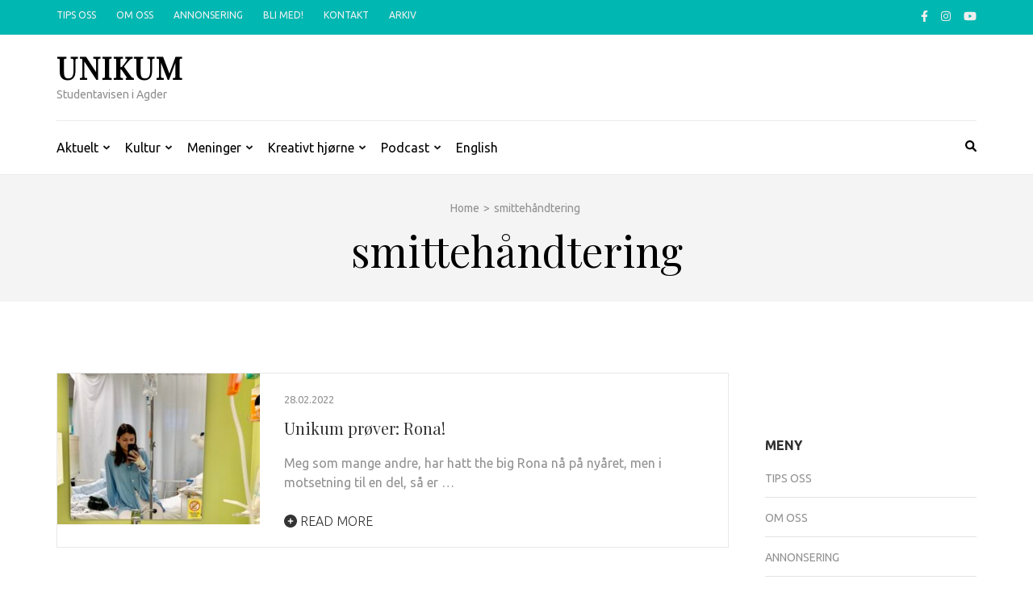

--- FILE ---
content_type: text/html; charset=UTF-8
request_url: https://www.unikumnett.no/tag/smittehandtering/
body_size: 13493
content:
    <!DOCTYPE html>
    <html lang="nb-NO">
    
<head itemscope itemtype="https://schema.org/WebSite">

    <meta charset="UTF-8">
    <meta name="viewport" content="width=device-width, initial-scale=1">
    <link rel="profile" href="http://gmpg.org/xfn/11">
    <link rel="pingback" href="https://www.unikumnett.no/xmlrpc.php">
    <title>smittehåndtering &#8211; Unikum</title>
<meta name='robots' content='max-image-preview:large' />
<link rel='dns-prefetch' href='//fonts.googleapis.com' />
<link rel="alternate" type="application/rss+xml" title="Unikum &raquo; strøm" href="https://www.unikumnett.no/feed/" />
<link rel="alternate" type="application/rss+xml" title="Unikum &raquo; kommentarstrøm" href="https://www.unikumnett.no/comments/feed/" />
<link rel="alternate" type="application/rss+xml" title="Unikum &raquo; smittehåndtering stikkord-strøm" href="https://www.unikumnett.no/tag/smittehandtering/feed/" />
<style id='wp-img-auto-sizes-contain-inline-css' type='text/css'>
img:is([sizes=auto i],[sizes^="auto," i]){contain-intrinsic-size:3000px 1500px}
/*# sourceURL=wp-img-auto-sizes-contain-inline-css */
</style>
<style id='wp-emoji-styles-inline-css' type='text/css'>

	img.wp-smiley, img.emoji {
		display: inline !important;
		border: none !important;
		box-shadow: none !important;
		height: 1em !important;
		width: 1em !important;
		margin: 0 0.07em !important;
		vertical-align: -0.1em !important;
		background: none !important;
		padding: 0 !important;
	}
/*# sourceURL=wp-emoji-styles-inline-css */
</style>
<style id='wp-block-library-inline-css' type='text/css'>
:root{--wp-block-synced-color:#7a00df;--wp-block-synced-color--rgb:122,0,223;--wp-bound-block-color:var(--wp-block-synced-color);--wp-editor-canvas-background:#ddd;--wp-admin-theme-color:#007cba;--wp-admin-theme-color--rgb:0,124,186;--wp-admin-theme-color-darker-10:#006ba1;--wp-admin-theme-color-darker-10--rgb:0,107,160.5;--wp-admin-theme-color-darker-20:#005a87;--wp-admin-theme-color-darker-20--rgb:0,90,135;--wp-admin-border-width-focus:2px}@media (min-resolution:192dpi){:root{--wp-admin-border-width-focus:1.5px}}.wp-element-button{cursor:pointer}:root .has-very-light-gray-background-color{background-color:#eee}:root .has-very-dark-gray-background-color{background-color:#313131}:root .has-very-light-gray-color{color:#eee}:root .has-very-dark-gray-color{color:#313131}:root .has-vivid-green-cyan-to-vivid-cyan-blue-gradient-background{background:linear-gradient(135deg,#00d084,#0693e3)}:root .has-purple-crush-gradient-background{background:linear-gradient(135deg,#34e2e4,#4721fb 50%,#ab1dfe)}:root .has-hazy-dawn-gradient-background{background:linear-gradient(135deg,#faaca8,#dad0ec)}:root .has-subdued-olive-gradient-background{background:linear-gradient(135deg,#fafae1,#67a671)}:root .has-atomic-cream-gradient-background{background:linear-gradient(135deg,#fdd79a,#004a59)}:root .has-nightshade-gradient-background{background:linear-gradient(135deg,#330968,#31cdcf)}:root .has-midnight-gradient-background{background:linear-gradient(135deg,#020381,#2874fc)}:root{--wp--preset--font-size--normal:16px;--wp--preset--font-size--huge:42px}.has-regular-font-size{font-size:1em}.has-larger-font-size{font-size:2.625em}.has-normal-font-size{font-size:var(--wp--preset--font-size--normal)}.has-huge-font-size{font-size:var(--wp--preset--font-size--huge)}.has-text-align-center{text-align:center}.has-text-align-left{text-align:left}.has-text-align-right{text-align:right}.has-fit-text{white-space:nowrap!important}#end-resizable-editor-section{display:none}.aligncenter{clear:both}.items-justified-left{justify-content:flex-start}.items-justified-center{justify-content:center}.items-justified-right{justify-content:flex-end}.items-justified-space-between{justify-content:space-between}.screen-reader-text{border:0;clip-path:inset(50%);height:1px;margin:-1px;overflow:hidden;padding:0;position:absolute;width:1px;word-wrap:normal!important}.screen-reader-text:focus{background-color:#ddd;clip-path:none;color:#444;display:block;font-size:1em;height:auto;left:5px;line-height:normal;padding:15px 23px 14px;text-decoration:none;top:5px;width:auto;z-index:100000}html :where(.has-border-color){border-style:solid}html :where([style*=border-top-color]){border-top-style:solid}html :where([style*=border-right-color]){border-right-style:solid}html :where([style*=border-bottom-color]){border-bottom-style:solid}html :where([style*=border-left-color]){border-left-style:solid}html :where([style*=border-width]){border-style:solid}html :where([style*=border-top-width]){border-top-style:solid}html :where([style*=border-right-width]){border-right-style:solid}html :where([style*=border-bottom-width]){border-bottom-style:solid}html :where([style*=border-left-width]){border-left-style:solid}html :where(img[class*=wp-image-]){height:auto;max-width:100%}:where(figure){margin:0 0 1em}html :where(.is-position-sticky){--wp-admin--admin-bar--position-offset:var(--wp-admin--admin-bar--height,0px)}@media screen and (max-width:600px){html :where(.is-position-sticky){--wp-admin--admin-bar--position-offset:0px}}

/*# sourceURL=wp-block-library-inline-css */
</style><style id='wp-block-image-inline-css' type='text/css'>
.wp-block-image>a,.wp-block-image>figure>a{display:inline-block}.wp-block-image img{box-sizing:border-box;height:auto;max-width:100%;vertical-align:bottom}@media not (prefers-reduced-motion){.wp-block-image img.hide{visibility:hidden}.wp-block-image img.show{animation:show-content-image .4s}}.wp-block-image[style*=border-radius] img,.wp-block-image[style*=border-radius]>a{border-radius:inherit}.wp-block-image.has-custom-border img{box-sizing:border-box}.wp-block-image.aligncenter{text-align:center}.wp-block-image.alignfull>a,.wp-block-image.alignwide>a{width:100%}.wp-block-image.alignfull img,.wp-block-image.alignwide img{height:auto;width:100%}.wp-block-image .aligncenter,.wp-block-image .alignleft,.wp-block-image .alignright,.wp-block-image.aligncenter,.wp-block-image.alignleft,.wp-block-image.alignright{display:table}.wp-block-image .aligncenter>figcaption,.wp-block-image .alignleft>figcaption,.wp-block-image .alignright>figcaption,.wp-block-image.aligncenter>figcaption,.wp-block-image.alignleft>figcaption,.wp-block-image.alignright>figcaption{caption-side:bottom;display:table-caption}.wp-block-image .alignleft{float:left;margin:.5em 1em .5em 0}.wp-block-image .alignright{float:right;margin:.5em 0 .5em 1em}.wp-block-image .aligncenter{margin-left:auto;margin-right:auto}.wp-block-image :where(figcaption){margin-bottom:1em;margin-top:.5em}.wp-block-image.is-style-circle-mask img{border-radius:9999px}@supports ((-webkit-mask-image:none) or (mask-image:none)) or (-webkit-mask-image:none){.wp-block-image.is-style-circle-mask img{border-radius:0;-webkit-mask-image:url('data:image/svg+xml;utf8,<svg viewBox="0 0 100 100" xmlns="http://www.w3.org/2000/svg"><circle cx="50" cy="50" r="50"/></svg>');mask-image:url('data:image/svg+xml;utf8,<svg viewBox="0 0 100 100" xmlns="http://www.w3.org/2000/svg"><circle cx="50" cy="50" r="50"/></svg>');mask-mode:alpha;-webkit-mask-position:center;mask-position:center;-webkit-mask-repeat:no-repeat;mask-repeat:no-repeat;-webkit-mask-size:contain;mask-size:contain}}:root :where(.wp-block-image.is-style-rounded img,.wp-block-image .is-style-rounded img){border-radius:9999px}.wp-block-image figure{margin:0}.wp-lightbox-container{display:flex;flex-direction:column;position:relative}.wp-lightbox-container img{cursor:zoom-in}.wp-lightbox-container img:hover+button{opacity:1}.wp-lightbox-container button{align-items:center;backdrop-filter:blur(16px) saturate(180%);background-color:#5a5a5a40;border:none;border-radius:4px;cursor:zoom-in;display:flex;height:20px;justify-content:center;opacity:0;padding:0;position:absolute;right:16px;text-align:center;top:16px;width:20px;z-index:100}@media not (prefers-reduced-motion){.wp-lightbox-container button{transition:opacity .2s ease}}.wp-lightbox-container button:focus-visible{outline:3px auto #5a5a5a40;outline:3px auto -webkit-focus-ring-color;outline-offset:3px}.wp-lightbox-container button:hover{cursor:pointer;opacity:1}.wp-lightbox-container button:focus{opacity:1}.wp-lightbox-container button:focus,.wp-lightbox-container button:hover,.wp-lightbox-container button:not(:hover):not(:active):not(.has-background){background-color:#5a5a5a40;border:none}.wp-lightbox-overlay{box-sizing:border-box;cursor:zoom-out;height:100vh;left:0;overflow:hidden;position:fixed;top:0;visibility:hidden;width:100%;z-index:100000}.wp-lightbox-overlay .close-button{align-items:center;cursor:pointer;display:flex;justify-content:center;min-height:40px;min-width:40px;padding:0;position:absolute;right:calc(env(safe-area-inset-right) + 16px);top:calc(env(safe-area-inset-top) + 16px);z-index:5000000}.wp-lightbox-overlay .close-button:focus,.wp-lightbox-overlay .close-button:hover,.wp-lightbox-overlay .close-button:not(:hover):not(:active):not(.has-background){background:none;border:none}.wp-lightbox-overlay .lightbox-image-container{height:var(--wp--lightbox-container-height);left:50%;overflow:hidden;position:absolute;top:50%;transform:translate(-50%,-50%);transform-origin:top left;width:var(--wp--lightbox-container-width);z-index:9999999999}.wp-lightbox-overlay .wp-block-image{align-items:center;box-sizing:border-box;display:flex;height:100%;justify-content:center;margin:0;position:relative;transform-origin:0 0;width:100%;z-index:3000000}.wp-lightbox-overlay .wp-block-image img{height:var(--wp--lightbox-image-height);min-height:var(--wp--lightbox-image-height);min-width:var(--wp--lightbox-image-width);width:var(--wp--lightbox-image-width)}.wp-lightbox-overlay .wp-block-image figcaption{display:none}.wp-lightbox-overlay button{background:none;border:none}.wp-lightbox-overlay .scrim{background-color:#fff;height:100%;opacity:.9;position:absolute;width:100%;z-index:2000000}.wp-lightbox-overlay.active{visibility:visible}@media not (prefers-reduced-motion){.wp-lightbox-overlay.active{animation:turn-on-visibility .25s both}.wp-lightbox-overlay.active img{animation:turn-on-visibility .35s both}.wp-lightbox-overlay.show-closing-animation:not(.active){animation:turn-off-visibility .35s both}.wp-lightbox-overlay.show-closing-animation:not(.active) img{animation:turn-off-visibility .25s both}.wp-lightbox-overlay.zoom.active{animation:none;opacity:1;visibility:visible}.wp-lightbox-overlay.zoom.active .lightbox-image-container{animation:lightbox-zoom-in .4s}.wp-lightbox-overlay.zoom.active .lightbox-image-container img{animation:none}.wp-lightbox-overlay.zoom.active .scrim{animation:turn-on-visibility .4s forwards}.wp-lightbox-overlay.zoom.show-closing-animation:not(.active){animation:none}.wp-lightbox-overlay.zoom.show-closing-animation:not(.active) .lightbox-image-container{animation:lightbox-zoom-out .4s}.wp-lightbox-overlay.zoom.show-closing-animation:not(.active) .lightbox-image-container img{animation:none}.wp-lightbox-overlay.zoom.show-closing-animation:not(.active) .scrim{animation:turn-off-visibility .4s forwards}}@keyframes show-content-image{0%{visibility:hidden}99%{visibility:hidden}to{visibility:visible}}@keyframes turn-on-visibility{0%{opacity:0}to{opacity:1}}@keyframes turn-off-visibility{0%{opacity:1;visibility:visible}99%{opacity:0;visibility:visible}to{opacity:0;visibility:hidden}}@keyframes lightbox-zoom-in{0%{transform:translate(calc((-100vw + var(--wp--lightbox-scrollbar-width))/2 + var(--wp--lightbox-initial-left-position)),calc(-50vh + var(--wp--lightbox-initial-top-position))) scale(var(--wp--lightbox-scale))}to{transform:translate(-50%,-50%) scale(1)}}@keyframes lightbox-zoom-out{0%{transform:translate(-50%,-50%) scale(1);visibility:visible}99%{visibility:visible}to{transform:translate(calc((-100vw + var(--wp--lightbox-scrollbar-width))/2 + var(--wp--lightbox-initial-left-position)),calc(-50vh + var(--wp--lightbox-initial-top-position))) scale(var(--wp--lightbox-scale));visibility:hidden}}
/*# sourceURL=https://www.unikumnett.no/wp-includes/blocks/image/style.min.css */
</style>
<style id='wp-block-columns-inline-css' type='text/css'>
.wp-block-columns{box-sizing:border-box;display:flex;flex-wrap:wrap!important}@media (min-width:782px){.wp-block-columns{flex-wrap:nowrap!important}}.wp-block-columns{align-items:normal!important}.wp-block-columns.are-vertically-aligned-top{align-items:flex-start}.wp-block-columns.are-vertically-aligned-center{align-items:center}.wp-block-columns.are-vertically-aligned-bottom{align-items:flex-end}@media (max-width:781px){.wp-block-columns:not(.is-not-stacked-on-mobile)>.wp-block-column{flex-basis:100%!important}}@media (min-width:782px){.wp-block-columns:not(.is-not-stacked-on-mobile)>.wp-block-column{flex-basis:0;flex-grow:1}.wp-block-columns:not(.is-not-stacked-on-mobile)>.wp-block-column[style*=flex-basis]{flex-grow:0}}.wp-block-columns.is-not-stacked-on-mobile{flex-wrap:nowrap!important}.wp-block-columns.is-not-stacked-on-mobile>.wp-block-column{flex-basis:0;flex-grow:1}.wp-block-columns.is-not-stacked-on-mobile>.wp-block-column[style*=flex-basis]{flex-grow:0}:where(.wp-block-columns){margin-bottom:1.75em}:where(.wp-block-columns.has-background){padding:1.25em 2.375em}.wp-block-column{flex-grow:1;min-width:0;overflow-wrap:break-word;word-break:break-word}.wp-block-column.is-vertically-aligned-top{align-self:flex-start}.wp-block-column.is-vertically-aligned-center{align-self:center}.wp-block-column.is-vertically-aligned-bottom{align-self:flex-end}.wp-block-column.is-vertically-aligned-stretch{align-self:stretch}.wp-block-column.is-vertically-aligned-bottom,.wp-block-column.is-vertically-aligned-center,.wp-block-column.is-vertically-aligned-top{width:100%}
/*# sourceURL=https://www.unikumnett.no/wp-includes/blocks/columns/style.min.css */
</style>
<style id='wp-block-group-inline-css' type='text/css'>
.wp-block-group{box-sizing:border-box}:where(.wp-block-group.wp-block-group-is-layout-constrained){position:relative}
/*# sourceURL=https://www.unikumnett.no/wp-includes/blocks/group/style.min.css */
</style>
<style id='wp-block-paragraph-inline-css' type='text/css'>
.is-small-text{font-size:.875em}.is-regular-text{font-size:1em}.is-large-text{font-size:2.25em}.is-larger-text{font-size:3em}.has-drop-cap:not(:focus):first-letter{float:left;font-size:8.4em;font-style:normal;font-weight:100;line-height:.68;margin:.05em .1em 0 0;text-transform:uppercase}body.rtl .has-drop-cap:not(:focus):first-letter{float:none;margin-left:.1em}p.has-drop-cap.has-background{overflow:hidden}:root :where(p.has-background){padding:1.25em 2.375em}:where(p.has-text-color:not(.has-link-color)) a{color:inherit}p.has-text-align-left[style*="writing-mode:vertical-lr"],p.has-text-align-right[style*="writing-mode:vertical-rl"]{rotate:180deg}
/*# sourceURL=https://www.unikumnett.no/wp-includes/blocks/paragraph/style.min.css */
</style>
<style id='global-styles-inline-css' type='text/css'>
:root{--wp--preset--aspect-ratio--square: 1;--wp--preset--aspect-ratio--4-3: 4/3;--wp--preset--aspect-ratio--3-4: 3/4;--wp--preset--aspect-ratio--3-2: 3/2;--wp--preset--aspect-ratio--2-3: 2/3;--wp--preset--aspect-ratio--16-9: 16/9;--wp--preset--aspect-ratio--9-16: 9/16;--wp--preset--color--black: #000000;--wp--preset--color--cyan-bluish-gray: #abb8c3;--wp--preset--color--white: #ffffff;--wp--preset--color--pale-pink: #f78da7;--wp--preset--color--vivid-red: #cf2e2e;--wp--preset--color--luminous-vivid-orange: #ff6900;--wp--preset--color--luminous-vivid-amber: #fcb900;--wp--preset--color--light-green-cyan: #7bdcb5;--wp--preset--color--vivid-green-cyan: #00d084;--wp--preset--color--pale-cyan-blue: #8ed1fc;--wp--preset--color--vivid-cyan-blue: #0693e3;--wp--preset--color--vivid-purple: #9b51e0;--wp--preset--gradient--vivid-cyan-blue-to-vivid-purple: linear-gradient(135deg,rgb(6,147,227) 0%,rgb(155,81,224) 100%);--wp--preset--gradient--light-green-cyan-to-vivid-green-cyan: linear-gradient(135deg,rgb(122,220,180) 0%,rgb(0,208,130) 100%);--wp--preset--gradient--luminous-vivid-amber-to-luminous-vivid-orange: linear-gradient(135deg,rgb(252,185,0) 0%,rgb(255,105,0) 100%);--wp--preset--gradient--luminous-vivid-orange-to-vivid-red: linear-gradient(135deg,rgb(255,105,0) 0%,rgb(207,46,46) 100%);--wp--preset--gradient--very-light-gray-to-cyan-bluish-gray: linear-gradient(135deg,rgb(238,238,238) 0%,rgb(169,184,195) 100%);--wp--preset--gradient--cool-to-warm-spectrum: linear-gradient(135deg,rgb(74,234,220) 0%,rgb(151,120,209) 20%,rgb(207,42,186) 40%,rgb(238,44,130) 60%,rgb(251,105,98) 80%,rgb(254,248,76) 100%);--wp--preset--gradient--blush-light-purple: linear-gradient(135deg,rgb(255,206,236) 0%,rgb(152,150,240) 100%);--wp--preset--gradient--blush-bordeaux: linear-gradient(135deg,rgb(254,205,165) 0%,rgb(254,45,45) 50%,rgb(107,0,62) 100%);--wp--preset--gradient--luminous-dusk: linear-gradient(135deg,rgb(255,203,112) 0%,rgb(199,81,192) 50%,rgb(65,88,208) 100%);--wp--preset--gradient--pale-ocean: linear-gradient(135deg,rgb(255,245,203) 0%,rgb(182,227,212) 50%,rgb(51,167,181) 100%);--wp--preset--gradient--electric-grass: linear-gradient(135deg,rgb(202,248,128) 0%,rgb(113,206,126) 100%);--wp--preset--gradient--midnight: linear-gradient(135deg,rgb(2,3,129) 0%,rgb(40,116,252) 100%);--wp--preset--font-size--small: 13px;--wp--preset--font-size--medium: 20px;--wp--preset--font-size--large: 36px;--wp--preset--font-size--x-large: 42px;--wp--preset--spacing--20: 0.44rem;--wp--preset--spacing--30: 0.67rem;--wp--preset--spacing--40: 1rem;--wp--preset--spacing--50: 1.5rem;--wp--preset--spacing--60: 2.25rem;--wp--preset--spacing--70: 3.38rem;--wp--preset--spacing--80: 5.06rem;--wp--preset--shadow--natural: 6px 6px 9px rgba(0, 0, 0, 0.2);--wp--preset--shadow--deep: 12px 12px 50px rgba(0, 0, 0, 0.4);--wp--preset--shadow--sharp: 6px 6px 0px rgba(0, 0, 0, 0.2);--wp--preset--shadow--outlined: 6px 6px 0px -3px rgb(255, 255, 255), 6px 6px rgb(0, 0, 0);--wp--preset--shadow--crisp: 6px 6px 0px rgb(0, 0, 0);}:where(.is-layout-flex){gap: 0.5em;}:where(.is-layout-grid){gap: 0.5em;}body .is-layout-flex{display: flex;}.is-layout-flex{flex-wrap: wrap;align-items: center;}.is-layout-flex > :is(*, div){margin: 0;}body .is-layout-grid{display: grid;}.is-layout-grid > :is(*, div){margin: 0;}:where(.wp-block-columns.is-layout-flex){gap: 2em;}:where(.wp-block-columns.is-layout-grid){gap: 2em;}:where(.wp-block-post-template.is-layout-flex){gap: 1.25em;}:where(.wp-block-post-template.is-layout-grid){gap: 1.25em;}.has-black-color{color: var(--wp--preset--color--black) !important;}.has-cyan-bluish-gray-color{color: var(--wp--preset--color--cyan-bluish-gray) !important;}.has-white-color{color: var(--wp--preset--color--white) !important;}.has-pale-pink-color{color: var(--wp--preset--color--pale-pink) !important;}.has-vivid-red-color{color: var(--wp--preset--color--vivid-red) !important;}.has-luminous-vivid-orange-color{color: var(--wp--preset--color--luminous-vivid-orange) !important;}.has-luminous-vivid-amber-color{color: var(--wp--preset--color--luminous-vivid-amber) !important;}.has-light-green-cyan-color{color: var(--wp--preset--color--light-green-cyan) !important;}.has-vivid-green-cyan-color{color: var(--wp--preset--color--vivid-green-cyan) !important;}.has-pale-cyan-blue-color{color: var(--wp--preset--color--pale-cyan-blue) !important;}.has-vivid-cyan-blue-color{color: var(--wp--preset--color--vivid-cyan-blue) !important;}.has-vivid-purple-color{color: var(--wp--preset--color--vivid-purple) !important;}.has-black-background-color{background-color: var(--wp--preset--color--black) !important;}.has-cyan-bluish-gray-background-color{background-color: var(--wp--preset--color--cyan-bluish-gray) !important;}.has-white-background-color{background-color: var(--wp--preset--color--white) !important;}.has-pale-pink-background-color{background-color: var(--wp--preset--color--pale-pink) !important;}.has-vivid-red-background-color{background-color: var(--wp--preset--color--vivid-red) !important;}.has-luminous-vivid-orange-background-color{background-color: var(--wp--preset--color--luminous-vivid-orange) !important;}.has-luminous-vivid-amber-background-color{background-color: var(--wp--preset--color--luminous-vivid-amber) !important;}.has-light-green-cyan-background-color{background-color: var(--wp--preset--color--light-green-cyan) !important;}.has-vivid-green-cyan-background-color{background-color: var(--wp--preset--color--vivid-green-cyan) !important;}.has-pale-cyan-blue-background-color{background-color: var(--wp--preset--color--pale-cyan-blue) !important;}.has-vivid-cyan-blue-background-color{background-color: var(--wp--preset--color--vivid-cyan-blue) !important;}.has-vivid-purple-background-color{background-color: var(--wp--preset--color--vivid-purple) !important;}.has-black-border-color{border-color: var(--wp--preset--color--black) !important;}.has-cyan-bluish-gray-border-color{border-color: var(--wp--preset--color--cyan-bluish-gray) !important;}.has-white-border-color{border-color: var(--wp--preset--color--white) !important;}.has-pale-pink-border-color{border-color: var(--wp--preset--color--pale-pink) !important;}.has-vivid-red-border-color{border-color: var(--wp--preset--color--vivid-red) !important;}.has-luminous-vivid-orange-border-color{border-color: var(--wp--preset--color--luminous-vivid-orange) !important;}.has-luminous-vivid-amber-border-color{border-color: var(--wp--preset--color--luminous-vivid-amber) !important;}.has-light-green-cyan-border-color{border-color: var(--wp--preset--color--light-green-cyan) !important;}.has-vivid-green-cyan-border-color{border-color: var(--wp--preset--color--vivid-green-cyan) !important;}.has-pale-cyan-blue-border-color{border-color: var(--wp--preset--color--pale-cyan-blue) !important;}.has-vivid-cyan-blue-border-color{border-color: var(--wp--preset--color--vivid-cyan-blue) !important;}.has-vivid-purple-border-color{border-color: var(--wp--preset--color--vivid-purple) !important;}.has-vivid-cyan-blue-to-vivid-purple-gradient-background{background: var(--wp--preset--gradient--vivid-cyan-blue-to-vivid-purple) !important;}.has-light-green-cyan-to-vivid-green-cyan-gradient-background{background: var(--wp--preset--gradient--light-green-cyan-to-vivid-green-cyan) !important;}.has-luminous-vivid-amber-to-luminous-vivid-orange-gradient-background{background: var(--wp--preset--gradient--luminous-vivid-amber-to-luminous-vivid-orange) !important;}.has-luminous-vivid-orange-to-vivid-red-gradient-background{background: var(--wp--preset--gradient--luminous-vivid-orange-to-vivid-red) !important;}.has-very-light-gray-to-cyan-bluish-gray-gradient-background{background: var(--wp--preset--gradient--very-light-gray-to-cyan-bluish-gray) !important;}.has-cool-to-warm-spectrum-gradient-background{background: var(--wp--preset--gradient--cool-to-warm-spectrum) !important;}.has-blush-light-purple-gradient-background{background: var(--wp--preset--gradient--blush-light-purple) !important;}.has-blush-bordeaux-gradient-background{background: var(--wp--preset--gradient--blush-bordeaux) !important;}.has-luminous-dusk-gradient-background{background: var(--wp--preset--gradient--luminous-dusk) !important;}.has-pale-ocean-gradient-background{background: var(--wp--preset--gradient--pale-ocean) !important;}.has-electric-grass-gradient-background{background: var(--wp--preset--gradient--electric-grass) !important;}.has-midnight-gradient-background{background: var(--wp--preset--gradient--midnight) !important;}.has-small-font-size{font-size: var(--wp--preset--font-size--small) !important;}.has-medium-font-size{font-size: var(--wp--preset--font-size--medium) !important;}.has-large-font-size{font-size: var(--wp--preset--font-size--large) !important;}.has-x-large-font-size{font-size: var(--wp--preset--font-size--x-large) !important;}
:where(.wp-block-columns.is-layout-flex){gap: 2em;}:where(.wp-block-columns.is-layout-grid){gap: 2em;}
/*# sourceURL=global-styles-inline-css */
</style>
<style id='core-block-supports-inline-css' type='text/css'>
.wp-container-core-group-is-layout-8cf370e7{flex-direction:column;align-items:flex-start;}.wp-container-core-columns-is-layout-9d6595d7{flex-wrap:nowrap;}
/*# sourceURL=core-block-supports-inline-css */
</style>

<style id='classic-theme-styles-inline-css' type='text/css'>
/*! This file is auto-generated */
.wp-block-button__link{color:#fff;background-color:#32373c;border-radius:9999px;box-shadow:none;text-decoration:none;padding:calc(.667em + 2px) calc(1.333em + 2px);font-size:1.125em}.wp-block-file__button{background:#32373c;color:#fff;text-decoration:none}
/*# sourceURL=/wp-includes/css/classic-themes.min.css */
</style>
<link rel='stylesheet' id='contact-form-7-css' href='https://www.unikumnett.no/wp-content/plugins/contact-form-7/includes/css/styles.css?ver=6.1.4' type='text/css' media='all' />
<link rel='stylesheet' id='metro-magazine-google-fonts-css' href='https://fonts.googleapis.com/css?family=Ubuntu%3A300%2C400%2C400i%2C700%7CPlayfair+Display&#038;ver=c2ab3ff37050810630cd5ed7c19bc270#038;display=fallback' type='text/css' media='all' />
<link rel='stylesheet' id='metro-magazine-style-css' href='https://www.unikumnett.no/wp-content/themes/metro-magazine/style.css?ver=c2ab3ff37050810630cd5ed7c19bc270' type='text/css' media='all' />
<script type="text/javascript" src="https://www.unikumnett.no/wp-includes/js/jquery/jquery.min.js?ver=3.7.1" id="jquery-core-js"></script>
<script type="text/javascript" src="https://www.unikumnett.no/wp-includes/js/jquery/jquery-migrate.min.js?ver=3.4.1" id="jquery-migrate-js"></script>
<script type="text/javascript" src="https://www.unikumnett.no/wp-content/themes/metro-magazine/js/v4-shims.min.js?ver=6.1.1" id="v4-shims-js"></script>
<link rel="https://api.w.org/" href="https://www.unikumnett.no/wp-json/" /><link rel="alternate" title="JSON" type="application/json" href="https://www.unikumnett.no/wp-json/wp/v2/tags/2778" /><link rel="EditURI" type="application/rsd+xml" title="RSD" href="https://www.unikumnett.no/xmlrpc.php?rsd" />

<link rel="icon" href="https://www.unikumnett.no/wp-content/uploads/2021/01/cropped-unikum_cup-1-32x32.png" sizes="32x32" />
<link rel="icon" href="https://www.unikumnett.no/wp-content/uploads/2021/01/cropped-unikum_cup-1-192x192.png" sizes="192x192" />
<link rel="apple-touch-icon" href="https://www.unikumnett.no/wp-content/uploads/2021/01/cropped-unikum_cup-1-180x180.png" />
<meta name="msapplication-TileImage" content="https://www.unikumnett.no/wp-content/uploads/2021/01/cropped-unikum_cup-1-270x270.png" />
<style type='text/css' media='all'>    
    a {
        color: #00b7b1;
    }
    
    a:hover,
    a:focus,
    .section-two .post .entry-header .entry-meta a:hover,
    .section-two .post .entry-header .entry-meta a:focus,
    .section-two .post .entry-header .entry-title a:hover,
    .section-two .post .entry-header .entry-title a:focus,
    .section-three .post .entry-header .entry-meta a:hover,
    .section-three .post .entry-header .entry-meta a:focus,
    .section-three .post .entry-header .entry-title a:hover,
    .section-three .post .entry-header .entry-title a:focus,
    .section-four .post .entry-header .entry-meta a:hover,
    .section-four .post .entry-header .entry-meta a:focus,
    .section-four .post .entry-header .entry-title a:hover,
    .section-four .post .entry-header .entry-title a:focus,
    .section-five .post .entry-meta a:hover,
    .section-five .post .entry-meta a:focus,
    .section-five .post .entry-title a:hover,
    .section-five .post .entry-title a:focus,
    .section-five .post .btn-detail a:hover,
    .section-five .post .btn-detail a:focus,
    #primary .post .entry-meta a:hover,
    #primary .post .entry-meta a:focus,
    #primary .post .entry-header .entry-title a:hover,
    #primary .post .entry-header .entry-title a:focus,
    #primary .post .entry-footer .btn-readmore:hover,
    #primary .post .entry-footer .btn-readmore:focus,
    .widget ul li a:hover,
    .widget ul li a:focus,
    .mobile-main-navigation ul li a:hover,
    .mobile-main-navigation ul li a:focus,
    .mobile-main-navigation ul li:hover > a,
    .mobile-main-navigation ul li:focus > a,
    .mobile-main-navigation ul .current-menu-item > a,
    .mobile-main-navigation ul .current-menu-ancestor > a,
    .mobile-main-navigation ul .current_page_item > a,
    .mobile-main-navigation ul .current_page_ancestor > a,
    .mobile-secondary-menu ul li a:hover,
    .mobile-secondary-menu ul li a:focus,
    .mobile-secondary-menu ul li:hover > a,
    .mobile-secondary-menu ul li:focus > a,
    .mobile-secondary-menu ul .current-menu-item > a,
    .mobile-secondary-menu ul .current-menu-ancestor > a,
    .mobile-secondary-menu ul .current_page_item > a,
    .mobile-secondary-menu ul .current_page_ancestor > a{
        color: #00b7b1;    
    }

    .mobile-menu .social-networks li a:hover,
    .mobile-menu .social-networks li a:focus{
        border-color: #00b7b1;
        background: #00b7b1;
    }
    
    .main-navigation .current_page_item > a,
    .main-navigation .current-menu-item > a,
    .main-navigation .current_page_ancestor > a,
    .main-navigation .current-menu-ancestor > a,
    .main-navigation li:hover > a,
    .main-navigation li.focus > a,
    .main-navigation ul li a:hover,
    .main-navigation ul li a:focus{
        border-top-color: #00b7b1;
        color: #00b7b1;
    }
    
    .main-navigation ul ul :hover > a,
    .main-navigation ul ul .focus > a {
    	background: #00b7b1;
    	color: #fff;
    }
    
    .all-post .post .entry-title a:hover,
    .all-post .post .entry-title a:focus{
        color: #00b7b1;
    }
    
    
    .section-two .header .header-title a:hover,
    .section-two .header .header-title a:focus,
    .section-three .header .header-title a:hover,
    .section-three .header .header-title a:focus,
    .videos .header .header-title a:hover,
    .videos .header .header-title a:focus{
        text-decoration: none;
        color: #00b7b1;
    }
    
    .section-five .btn-holder a:before{
        border-color: #00b7b1;
        background: #00b7b1;
    }
    
    .pagination .current,
    .pagination a:hover,
    .pagination a:focus,
    .widget.widget_calendar caption{
        background: #00b7b1;
    }
    
    #secondary .widget.widget_rss ul li a,
    #secondary .widget.widget_text ul li a{
        color: #00b7b1;
    }
    
    .widget.widget_tag_cloud a:hover,
    .widget.widget_tag_cloud a:focus{
        background: #00b7b1;
    }

    .site-header .header-t,
    .secondary-menu ul ul, .ticker-swipe{
        background: #00b7b1;
    }

    .comments-area .comment-body .reply a:hover,
    .comments-area .comment-body .reply a:focus{
        background: #00b7b1;
        border-color: #00b7b1;
    }

    button,
    input[type="button"],
    input[type="reset"],
    input[type="submit"]{
        border-color: #00b7b1;
        color: #00b7b1;
    }

    button:hover,
    input[type="button"]:hover,
    input[type="reset"]:hover,
    input[type="submit"]:hover,
    button:focus,
    input[type="button"]:focus,
    input[type="reset"]:focus,
    input[type="submit"]:focus{
        background: #00b7b1;
        border-color: #00b7b1;
    }

    .widget.widget_calendar table tbody td a{
        background: #00b7b1;
    }

    .search #primary .post .entry-header .entry-link,
    .search #primary .page .entry-header .entry-link{
        color: #00b7b1;
    }

    .error404 .error-holder h1{
        color: #00b7b1;
    }
    
    
    </style></head>

<body class="archive tag tag-smittehandtering tag-2778 wp-theme-metro-magazine metaslider-plugin hfeed" itemscope itemtype="https://schema.org/WebPage">
        <div id="page" class="site">
            <a class="skip-link screen-reader-text" href="#acc-content">Skip to content (Press Enter)</a>
        <div class="mobile-header" id="mobilemasthead" role="banner">
        <div class="container">
            <div class="site-branding">
                                <div class="text-logo">
                    <p class="site-title" itemprop="name">
                        <a href="https://www.unikumnett.no/" rel="home" itemprop="url">Unikum</a>
                    </p>
                                                <p class="site-description" itemprop="description">Studentavisen i Agder</p>
                                    </div>  
            </div><!-- .site-branding -->

            <button class="menu-opener" data-toggle-target=".main-menu-modal" data-toggle-body-class="showing-main-menu-modal" aria-expanded="false" data-set-focus=".close-main-nav-toggle">
                <span></span>
                <span></span>
                <span></span>
            </button>

            
        </div> <!-- container -->

        <div class="mobile-menu">
            <nav id="mobile-site-navigation" class="mobile-main-navigation">            
                <div class="primary-menu-list main-menu-modal cover-modal" data-modal-target-string=".main-menu-modal">
                    <button class="close close-main-nav-toggle" data-toggle-target=".main-menu-modal" data-toggle-body-class="showing-main-menu-modal" aria-expanded="false" data-set-focus=".main-menu-modal"></button>
                    <form role="search" method="get" class="search-form" action="https://www.unikumnett.no/">
				<label>
					<span class="screen-reader-text">Søk etter:</span>
					<input type="search" class="search-field" placeholder="Søk &hellip;" value="" name="s" />
				</label>
				<input type="submit" class="search-submit" value="Søk" />
			</form>           
                    <div class="mobile-menu-title" aria-label="Mobile">
                    <div class="menu-kategorier-container"><ul id="mobile-primary-menu" class="nav-menu main-menu-modal"><li id="menu-item-14935" class="menu-item menu-item-type-taxonomy menu-item-object-category menu-item-has-children menu-item-14935"><a href="https://www.unikumnett.no/category/aktuelt/">Aktuelt</a>
<ul class="sub-menu">
	<li id="menu-item-14941" class="menu-item menu-item-type-taxonomy menu-item-object-category menu-item-14941"><a href="https://www.unikumnett.no/category/aktuelt/studentnytt/">Studentnytt</a></li>
	<li id="menu-item-14937" class="menu-item menu-item-type-taxonomy menu-item-object-category menu-item-14937"><a href="https://www.unikumnett.no/category/aktuelt/intervju/">Intervju</a></li>
	<li id="menu-item-14938" class="menu-item menu-item-type-taxonomy menu-item-object-category menu-item-14938"><a href="https://www.unikumnett.no/category/aktuelt/leder/">Leder</a></li>
	<li id="menu-item-14939" class="menu-item menu-item-type-taxonomy menu-item-object-category menu-item-14939"><a href="https://www.unikumnett.no/category/aktuelt/nyheter/">Nyheter</a></li>
	<li id="menu-item-14940" class="menu-item menu-item-type-taxonomy menu-item-object-category menu-item-14940"><a href="https://www.unikumnett.no/category/aktuelt/reportasje/">Reportasje</a></li>
	<li id="menu-item-14936" class="menu-item menu-item-type-taxonomy menu-item-object-category menu-item-14936"><a href="https://www.unikumnett.no/category/aktuelt/10-paa-uia/">10 på UiA</a></li>
	<li id="menu-item-14979" class="menu-item menu-item-type-taxonomy menu-item-object-category menu-item-14979"><a href="https://www.unikumnett.no/category/aktuelt/tips-og-triks/">Tips og triks</a></li>
</ul>
</li>
<li id="menu-item-14942" class="menu-item menu-item-type-taxonomy menu-item-object-category menu-item-has-children menu-item-14942"><a href="https://www.unikumnett.no/category/magasin/">Kultur</a>
<ul class="sub-menu">
	<li id="menu-item-14943" class="menu-item menu-item-type-taxonomy menu-item-object-category menu-item-14943"><a href="https://www.unikumnett.no/category/magasin/anbefalinger/">Anbefalinger</a></li>
	<li id="menu-item-14944" class="menu-item menu-item-type-taxonomy menu-item-object-category menu-item-14944"><a href="https://www.unikumnett.no/category/magasin/anmeldelse/">Anmeldelse</a></li>
	<li id="menu-item-14945" class="menu-item menu-item-type-taxonomy menu-item-object-category menu-item-14945"><a href="https://www.unikumnett.no/category/magasin/oppskrifter/">Oppskrifter</a></li>
</ul>
</li>
<li id="menu-item-14946" class="menu-item menu-item-type-taxonomy menu-item-object-category menu-item-has-children menu-item-14946"><a href="https://www.unikumnett.no/category/meninger/">Meninger</a>
<ul class="sub-menu">
	<li id="menu-item-14947" class="menu-item menu-item-type-taxonomy menu-item-object-category menu-item-14947"><a href="https://www.unikumnett.no/category/meninger/debatt/">Debatt</a></li>
	<li id="menu-item-14948" class="menu-item menu-item-type-taxonomy menu-item-object-category menu-item-14948"><a href="https://www.unikumnett.no/category/meninger/essay/">Essay</a></li>
	<li id="menu-item-14949" class="menu-item menu-item-type-taxonomy menu-item-object-category menu-item-14949"><a href="https://www.unikumnett.no/category/meninger/kaaseri/">Kåseri</a></li>
	<li id="menu-item-14950" class="menu-item menu-item-type-taxonomy menu-item-object-category menu-item-14950"><a href="https://www.unikumnett.no/category/meninger/kommentar/">Kommentar</a></li>
	<li id="menu-item-14951" class="menu-item menu-item-type-taxonomy menu-item-object-category menu-item-14951"><a href="https://www.unikumnett.no/category/meninger/kronikk/">Kronikk</a></li>
	<li id="menu-item-14952" class="menu-item menu-item-type-taxonomy menu-item-object-category menu-item-14952"><a href="https://www.unikumnett.no/category/meninger/leserinnlegg/">Leserinnlegg</a></li>
	<li id="menu-item-14953" class="menu-item menu-item-type-taxonomy menu-item-object-category menu-item-14953"><a href="https://www.unikumnett.no/category/meninger/reisebrev/">Reisebrev</a></li>
	<li id="menu-item-14954" class="menu-item menu-item-type-taxonomy menu-item-object-category menu-item-14954"><a href="https://www.unikumnett.no/category/satirikum/">Satirikum</a></li>
	<li id="menu-item-14957" class="menu-item menu-item-type-custom menu-item-object-custom menu-item-has-children menu-item-14957"><a href="#">Unikum digger/prøver</a>
	<ul class="sub-menu">
		<li id="menu-item-14955" class="menu-item menu-item-type-taxonomy menu-item-object-category menu-item-14955"><a href="https://www.unikumnett.no/category/unikum-digger/">Unikum digger</a></li>
		<li id="menu-item-14956" class="menu-item menu-item-type-taxonomy menu-item-object-category menu-item-14956"><a href="https://www.unikumnett.no/category/unikum-prover/">Unikum prøver</a></li>
	</ul>
</li>
</ul>
</li>
<li id="menu-item-14958" class="menu-item menu-item-type-taxonomy menu-item-object-category menu-item-has-children menu-item-14958"><a href="https://www.unikumnett.no/category/kreativt-hjorne/">Kreativt hjørne</a>
<ul class="sub-menu">
	<li id="menu-item-14959" class="menu-item menu-item-type-taxonomy menu-item-object-category menu-item-14959"><a href="https://www.unikumnett.no/category/kreativt-hjorne/dikt/">Dikt</a></li>
	<li id="menu-item-14960" class="menu-item menu-item-type-taxonomy menu-item-object-category menu-item-14960"><a href="https://www.unikumnett.no/category/kreativt-hjorne/eventyr/">Eventyr</a></li>
	<li id="menu-item-14961" class="menu-item menu-item-type-taxonomy menu-item-object-category menu-item-14961"><a href="https://www.unikumnett.no/category/kreativt-hjorne/novelle/">Novelle</a></li>
	<li id="menu-item-14962" class="menu-item menu-item-type-taxonomy menu-item-object-category menu-item-14962"><a href="https://www.unikumnett.no/category/kreativt-hjorne/short-story/">Short story</a></li>
</ul>
</li>
<li id="menu-item-14963" class="menu-item menu-item-type-taxonomy menu-item-object-category menu-item-has-children menu-item-14963"><a href="https://www.unikumnett.no/category/podcast/">Podcast</a>
<ul class="sub-menu">
	<li id="menu-item-15638" class="menu-item menu-item-type-taxonomy menu-item-object-category menu-item-15638"><a href="https://www.unikumnett.no/category/podcast/poduniverset/">Poduniverset</a></li>
	<li id="menu-item-14974" class="menu-item menu-item-type-taxonomy menu-item-object-category menu-item-14974"><a href="https://www.unikumnett.no/category/podcast/trolletstilstand/">Trollets Tilstand</a></li>
	<li id="menu-item-14969" class="menu-item menu-item-type-taxonomy menu-item-object-category menu-item-14969"><a href="https://www.unikumnett.no/category/podcast/skrablikk/">Skråblikk</a></li>
	<li id="menu-item-14967" class="menu-item menu-item-type-taxonomy menu-item-object-category menu-item-14967"><a href="https://www.unikumnett.no/category/podcast/oss-privilegerte-imellom/">Oss privilegerte imellom</a></li>
	<li id="menu-item-14968" class="menu-item menu-item-type-taxonomy menu-item-object-category menu-item-has-children menu-item-14968"><a href="https://www.unikumnett.no/category/podcast/podarkiv/">Podkastarkiv</a>
	<ul class="sub-menu">
		<li id="menu-item-14964" class="menu-item menu-item-type-taxonomy menu-item-object-category menu-item-14964"><a href="https://www.unikumnett.no/category/podcast/en-klype-salt/">En Klype Salt</a></li>
		<li id="menu-item-14965" class="menu-item menu-item-type-taxonomy menu-item-object-category menu-item-14965"><a href="https://www.unikumnett.no/category/podcast/fnisepodden/">Fnisepodden</a></li>
		<li id="menu-item-14973" class="menu-item menu-item-type-taxonomy menu-item-object-category menu-item-14973"><a href="https://www.unikumnett.no/category/podcast/studentklubben/">Studentklubben</a></li>
		<li id="menu-item-14966" class="menu-item menu-item-type-taxonomy menu-item-object-category menu-item-14966"><a href="https://www.unikumnett.no/category/podcast/kritikum/">Kritikum</a></li>
		<li id="menu-item-14975" class="menu-item menu-item-type-taxonomy menu-item-object-category menu-item-14975"><a href="https://www.unikumnett.no/category/podcast/universet/">Universet</a></li>
		<li id="menu-item-14970" class="menu-item menu-item-type-taxonomy menu-item-object-category menu-item-14970"><a href="https://www.unikumnett.no/category/podcast/skraplan/">Skråplan</a></li>
		<li id="menu-item-14971" class="menu-item menu-item-type-taxonomy menu-item-object-category menu-item-14971"><a href="https://www.unikumnett.no/category/podcast/studentdiktaturet/">Studentdiktaturet</a></li>
		<li id="menu-item-14972" class="menu-item menu-item-type-taxonomy menu-item-object-category menu-item-has-children menu-item-14972"><a href="https://www.unikumnett.no/category/podcast/studentjournalen/">Studentjournalen</a>
		<ul class="sub-menu">
			<li id="menu-item-14976" class="menu-item menu-item-type-custom menu-item-object-custom menu-item-has-children menu-item-14976"><a href="#">Annet</a>
			<ul class="sub-menu">
				<li id="menu-item-14977" class="menu-item menu-item-type-taxonomy menu-item-object-category menu-item-has-children menu-item-14977"><a href="https://www.unikumnett.no/category/friluftsliv/">Friluftsliv</a>
				<ul class="sub-menu">
					<li id="menu-item-14978" class="menu-item menu-item-type-taxonomy menu-item-object-category menu-item-14978"><a href="https://www.unikumnett.no/category/friluftsliv/opplevelser/">Opplevelser</a></li>
				</ul>
</li>
				<li id="menu-item-14980" class="menu-item menu-item-type-taxonomy menu-item-object-category menu-item-has-children menu-item-14980"><a href="https://www.unikumnett.no/category/sport/">Sport</a>
				<ul class="sub-menu">
					<li id="menu-item-14981" class="menu-item menu-item-type-taxonomy menu-item-object-category menu-item-14981"><a href="https://www.unikumnett.no/category/sport/omtaler/">Omtaler</a></li>
					<li id="menu-item-14982" class="menu-item menu-item-type-taxonomy menu-item-object-category menu-item-14982"><a href="https://www.unikumnett.no/category/sport/studentidrett/">Studentidrett</a></li>
				</ul>
</li>
				<li id="menu-item-14983" class="menu-item menu-item-type-taxonomy menu-item-object-category menu-item-has-children menu-item-14983"><a href="https://www.unikumnett.no/category/okonomi/">Økonomi</a>
				<ul class="sub-menu">
					<li id="menu-item-14984" class="menu-item menu-item-type-taxonomy menu-item-object-category menu-item-14984"><a href="https://www.unikumnett.no/category/okonomi/budsjett/">Budsjett</a></li>
				</ul>
</li>
			</ul>
</li>
		</ul>
</li>
	</ul>
</li>
</ul>
</li>
<li id="menu-item-14985" class="menu-item menu-item-type-taxonomy menu-item-object-category menu-item-14985"><a href="https://www.unikumnett.no/category/english/">English</a></li>
</ul></div>                </div>

                <ul id="menu-footer" class="secondary-nav"><li id="menu-item-14991" class="menu-item menu-item-type-post_type menu-item-object-page menu-item-14991"><a target="_blank" href="https://www.unikumnett.no/tips/">Tips oss</a></li>
<li id="menu-item-14990" class="menu-item menu-item-type-post_type menu-item-object-page menu-item-14990"><a target="_blank" href="https://www.unikumnett.no/om-oss/">Om oss</a></li>
<li id="menu-item-14987" class="menu-item menu-item-type-post_type menu-item-object-page menu-item-14987"><a href="https://www.unikumnett.no/annonsering/">Annonsering</a></li>
<li id="menu-item-14988" class="menu-item menu-item-type-post_type menu-item-object-page menu-item-14988"><a href="https://www.unikumnett.no/bli-med/">Bli med!</a></li>
<li id="menu-item-14989" class="menu-item menu-item-type-post_type menu-item-object-page menu-item-14989"><a target="_blank" href="https://www.unikumnett.no/kontakt/">Kontakt</a></li>
<li id="menu-item-14994" class="menu-item menu-item-type-post_type menu-item-object-page menu-item-14994"><a href="https://www.unikumnett.no/arkiv/">Arkiv</a></li>
</ul>	<ul class="social-networks">
                    <li><a href="https://www.facebook.com/studentavisenUnikum/?locale=nb_NO" target="_blank" title="Facebook"><i class="fa fa-facebook"></i></a></li>
		            <li><a href="https://www.instagram.com/unikumnett/" target="_blank" title="Instagram"><i class="fa fa-instagram"></i></a></li>
		            <li><a href="https://www.youtube.com/@studentavisenunikum2754" target="_blank" title="Youtube"><i class="fa fa-youtube"></i></a></li>
			</ul>
                </nav><!-- #mobile-site-navigation -->
        </div> <!-- mobile-menu -->
    </div> <!-- mobile-header -->
        <header id="masthead" class="site-header" role="banner" itemscope itemtype="https://schema.org/WPHeader">
        <!-- header-top -->
    
        <div class="header-t">
            <div class="container">
                            <nav class="secondary-menu">
                    <div class="menu-footer-container"><ul id="menu-footer-1" class="secondary-nav"><li class="menu-item menu-item-type-post_type menu-item-object-page menu-item-14991"><a target="_blank" href="https://www.unikumnett.no/tips/">Tips oss</a></li>
<li class="menu-item menu-item-type-post_type menu-item-object-page menu-item-14990"><a target="_blank" href="https://www.unikumnett.no/om-oss/">Om oss</a></li>
<li class="menu-item menu-item-type-post_type menu-item-object-page menu-item-14987"><a href="https://www.unikumnett.no/annonsering/">Annonsering</a></li>
<li class="menu-item menu-item-type-post_type menu-item-object-page menu-item-14988"><a href="https://www.unikumnett.no/bli-med/">Bli med!</a></li>
<li class="menu-item menu-item-type-post_type menu-item-object-page menu-item-14989"><a target="_blank" href="https://www.unikumnett.no/kontakt/">Kontakt</a></li>
<li class="menu-item menu-item-type-post_type menu-item-object-page menu-item-14994"><a href="https://www.unikumnett.no/arkiv/">Arkiv</a></li>
</ul></div> 
                </nav>
            	<ul class="social-networks">
                    <li><a href="https://www.facebook.com/studentavisenUnikum/?locale=nb_NO" target="_blank" title="Facebook"><i class="fa fa-facebook"></i></a></li>
		            <li><a href="https://www.instagram.com/unikumnett/" target="_blank" title="Instagram"><i class="fa fa-instagram"></i></a></li>
		            <li><a href="https://www.youtube.com/@studentavisenunikum2754" target="_blank" title="Youtube"><i class="fa fa-youtube"></i></a></li>
			</ul>
                </div>
        </div>
        <!-- header-bottom -->
        <div class="header-b">
            <div class="container">
            <!-- logo of the site -->
                <div class="site-branding" itemscope itemtype="https://schema.org/Organization">
                                            <div class="text-logo">
                                                            <p class="site-title" itemprop="name"><a href="https://www.unikumnett.no/" rel="home" itemprop="url">Unikum</a></p>
                                                              <p class="site-description" itemprop="description">Studentavisen i Agder</p>
                                                  </div>  
                </div><!-- .site-branding -->
                          </div>
        
    <div class="nav-holder">
        <div class="container">
            <div class="nav-content">
                <!-- main-navigation of the site -->
                                    <nav id="site-navigation" class="main-navigation" >
                        <div class="menu-kategorier-container"><ul id="primary-menu" class="menu"><li class="menu-item menu-item-type-taxonomy menu-item-object-category menu-item-has-children menu-item-14935"><a href="https://www.unikumnett.no/category/aktuelt/">Aktuelt</a>
<ul class="sub-menu">
	<li class="menu-item menu-item-type-taxonomy menu-item-object-category menu-item-14941"><a href="https://www.unikumnett.no/category/aktuelt/studentnytt/">Studentnytt</a></li>
	<li class="menu-item menu-item-type-taxonomy menu-item-object-category menu-item-14937"><a href="https://www.unikumnett.no/category/aktuelt/intervju/">Intervju</a></li>
	<li class="menu-item menu-item-type-taxonomy menu-item-object-category menu-item-14938"><a href="https://www.unikumnett.no/category/aktuelt/leder/">Leder</a></li>
	<li class="menu-item menu-item-type-taxonomy menu-item-object-category menu-item-14939"><a href="https://www.unikumnett.no/category/aktuelt/nyheter/">Nyheter</a></li>
	<li class="menu-item menu-item-type-taxonomy menu-item-object-category menu-item-14940"><a href="https://www.unikumnett.no/category/aktuelt/reportasje/">Reportasje</a></li>
	<li class="menu-item menu-item-type-taxonomy menu-item-object-category menu-item-14936"><a href="https://www.unikumnett.no/category/aktuelt/10-paa-uia/">10 på UiA</a></li>
	<li class="menu-item menu-item-type-taxonomy menu-item-object-category menu-item-14979"><a href="https://www.unikumnett.no/category/aktuelt/tips-og-triks/">Tips og triks</a></li>
</ul>
</li>
<li class="menu-item menu-item-type-taxonomy menu-item-object-category menu-item-has-children menu-item-14942"><a href="https://www.unikumnett.no/category/magasin/">Kultur</a>
<ul class="sub-menu">
	<li class="menu-item menu-item-type-taxonomy menu-item-object-category menu-item-14943"><a href="https://www.unikumnett.no/category/magasin/anbefalinger/">Anbefalinger</a></li>
	<li class="menu-item menu-item-type-taxonomy menu-item-object-category menu-item-14944"><a href="https://www.unikumnett.no/category/magasin/anmeldelse/">Anmeldelse</a></li>
	<li class="menu-item menu-item-type-taxonomy menu-item-object-category menu-item-14945"><a href="https://www.unikumnett.no/category/magasin/oppskrifter/">Oppskrifter</a></li>
</ul>
</li>
<li class="menu-item menu-item-type-taxonomy menu-item-object-category menu-item-has-children menu-item-14946"><a href="https://www.unikumnett.no/category/meninger/">Meninger</a>
<ul class="sub-menu">
	<li class="menu-item menu-item-type-taxonomy menu-item-object-category menu-item-14947"><a href="https://www.unikumnett.no/category/meninger/debatt/">Debatt</a></li>
	<li class="menu-item menu-item-type-taxonomy menu-item-object-category menu-item-14948"><a href="https://www.unikumnett.no/category/meninger/essay/">Essay</a></li>
	<li class="menu-item menu-item-type-taxonomy menu-item-object-category menu-item-14949"><a href="https://www.unikumnett.no/category/meninger/kaaseri/">Kåseri</a></li>
	<li class="menu-item menu-item-type-taxonomy menu-item-object-category menu-item-14950"><a href="https://www.unikumnett.no/category/meninger/kommentar/">Kommentar</a></li>
	<li class="menu-item menu-item-type-taxonomy menu-item-object-category menu-item-14951"><a href="https://www.unikumnett.no/category/meninger/kronikk/">Kronikk</a></li>
	<li class="menu-item menu-item-type-taxonomy menu-item-object-category menu-item-14952"><a href="https://www.unikumnett.no/category/meninger/leserinnlegg/">Leserinnlegg</a></li>
	<li class="menu-item menu-item-type-taxonomy menu-item-object-category menu-item-14953"><a href="https://www.unikumnett.no/category/meninger/reisebrev/">Reisebrev</a></li>
	<li class="menu-item menu-item-type-taxonomy menu-item-object-category menu-item-14954"><a href="https://www.unikumnett.no/category/satirikum/">Satirikum</a></li>
	<li class="menu-item menu-item-type-custom menu-item-object-custom menu-item-has-children menu-item-14957"><a href="#">Unikum digger/prøver</a>
	<ul class="sub-menu">
		<li class="menu-item menu-item-type-taxonomy menu-item-object-category menu-item-14955"><a href="https://www.unikumnett.no/category/unikum-digger/">Unikum digger</a></li>
		<li class="menu-item menu-item-type-taxonomy menu-item-object-category menu-item-14956"><a href="https://www.unikumnett.no/category/unikum-prover/">Unikum prøver</a></li>
	</ul>
</li>
</ul>
</li>
<li class="menu-item menu-item-type-taxonomy menu-item-object-category menu-item-has-children menu-item-14958"><a href="https://www.unikumnett.no/category/kreativt-hjorne/">Kreativt hjørne</a>
<ul class="sub-menu">
	<li class="menu-item menu-item-type-taxonomy menu-item-object-category menu-item-14959"><a href="https://www.unikumnett.no/category/kreativt-hjorne/dikt/">Dikt</a></li>
	<li class="menu-item menu-item-type-taxonomy menu-item-object-category menu-item-14960"><a href="https://www.unikumnett.no/category/kreativt-hjorne/eventyr/">Eventyr</a></li>
	<li class="menu-item menu-item-type-taxonomy menu-item-object-category menu-item-14961"><a href="https://www.unikumnett.no/category/kreativt-hjorne/novelle/">Novelle</a></li>
	<li class="menu-item menu-item-type-taxonomy menu-item-object-category menu-item-14962"><a href="https://www.unikumnett.no/category/kreativt-hjorne/short-story/">Short story</a></li>
</ul>
</li>
<li class="menu-item menu-item-type-taxonomy menu-item-object-category menu-item-has-children menu-item-14963"><a href="https://www.unikumnett.no/category/podcast/">Podcast</a>
<ul class="sub-menu">
	<li class="menu-item menu-item-type-taxonomy menu-item-object-category menu-item-15638"><a href="https://www.unikumnett.no/category/podcast/poduniverset/">Poduniverset</a></li>
	<li class="menu-item menu-item-type-taxonomy menu-item-object-category menu-item-14974"><a href="https://www.unikumnett.no/category/podcast/trolletstilstand/">Trollets Tilstand</a></li>
	<li class="menu-item menu-item-type-taxonomy menu-item-object-category menu-item-14969"><a href="https://www.unikumnett.no/category/podcast/skrablikk/">Skråblikk</a></li>
	<li class="menu-item menu-item-type-taxonomy menu-item-object-category menu-item-14967"><a href="https://www.unikumnett.no/category/podcast/oss-privilegerte-imellom/">Oss privilegerte imellom</a></li>
	<li class="menu-item menu-item-type-taxonomy menu-item-object-category menu-item-has-children menu-item-14968"><a href="https://www.unikumnett.no/category/podcast/podarkiv/">Podkastarkiv</a>
	<ul class="sub-menu">
		<li class="menu-item menu-item-type-taxonomy menu-item-object-category menu-item-14964"><a href="https://www.unikumnett.no/category/podcast/en-klype-salt/">En Klype Salt</a></li>
		<li class="menu-item menu-item-type-taxonomy menu-item-object-category menu-item-14965"><a href="https://www.unikumnett.no/category/podcast/fnisepodden/">Fnisepodden</a></li>
		<li class="menu-item menu-item-type-taxonomy menu-item-object-category menu-item-14973"><a href="https://www.unikumnett.no/category/podcast/studentklubben/">Studentklubben</a></li>
		<li class="menu-item menu-item-type-taxonomy menu-item-object-category menu-item-14966"><a href="https://www.unikumnett.no/category/podcast/kritikum/">Kritikum</a></li>
		<li class="menu-item menu-item-type-taxonomy menu-item-object-category menu-item-14975"><a href="https://www.unikumnett.no/category/podcast/universet/">Universet</a></li>
		<li class="menu-item menu-item-type-taxonomy menu-item-object-category menu-item-14970"><a href="https://www.unikumnett.no/category/podcast/skraplan/">Skråplan</a></li>
		<li class="menu-item menu-item-type-taxonomy menu-item-object-category menu-item-14971"><a href="https://www.unikumnett.no/category/podcast/studentdiktaturet/">Studentdiktaturet</a></li>
		<li class="menu-item menu-item-type-taxonomy menu-item-object-category menu-item-has-children menu-item-14972"><a href="https://www.unikumnett.no/category/podcast/studentjournalen/">Studentjournalen</a>
		<ul class="sub-menu">
			<li class="menu-item menu-item-type-custom menu-item-object-custom menu-item-has-children menu-item-14976"><a href="#">Annet</a>
			<ul class="sub-menu">
				<li class="menu-item menu-item-type-taxonomy menu-item-object-category menu-item-has-children menu-item-14977"><a href="https://www.unikumnett.no/category/friluftsliv/">Friluftsliv</a>
				<ul class="sub-menu">
					<li class="menu-item menu-item-type-taxonomy menu-item-object-category menu-item-14978"><a href="https://www.unikumnett.no/category/friluftsliv/opplevelser/">Opplevelser</a></li>
				</ul>
</li>
				<li class="menu-item menu-item-type-taxonomy menu-item-object-category menu-item-has-children menu-item-14980"><a href="https://www.unikumnett.no/category/sport/">Sport</a>
				<ul class="sub-menu">
					<li class="menu-item menu-item-type-taxonomy menu-item-object-category menu-item-14981"><a href="https://www.unikumnett.no/category/sport/omtaler/">Omtaler</a></li>
					<li class="menu-item menu-item-type-taxonomy menu-item-object-category menu-item-14982"><a href="https://www.unikumnett.no/category/sport/studentidrett/">Studentidrett</a></li>
				</ul>
</li>
				<li class="menu-item menu-item-type-taxonomy menu-item-object-category menu-item-has-children menu-item-14983"><a href="https://www.unikumnett.no/category/okonomi/">Økonomi</a>
				<ul class="sub-menu">
					<li class="menu-item menu-item-type-taxonomy menu-item-object-category menu-item-14984"><a href="https://www.unikumnett.no/category/okonomi/budsjett/">Budsjett</a></li>
				</ul>
</li>
			</ul>
</li>
		</ul>
</li>
	</ul>
</li>
</ul>
</li>
<li class="menu-item menu-item-type-taxonomy menu-item-object-category menu-item-14985"><a href="https://www.unikumnett.no/category/english/">English</a></li>
</ul></div>                    </nav><!-- #site-navigation -->
                
                <div class="search-content">
                    <a class="btn-search" id="myBtn" href="javascript:void(0);" data-toggle-target=".header-search-modal" data-toggle-body-class="showing-search-modal" aria-expanded="false" data-set-focus=".header-search-modal .search-field"><span class="fa fa-search"></span></a>
                        <div id="formModal" class="modal modal-content header-search-modal cover-modal" data-modal-target-string=".header-search-modal">
                            <button type="button" class="close" data-toggle-target=".header-search-modal" data-toggle-body-class="showing-search-modal" aria-expanded="false" data-set-focus=".header-search-modal"></button>
                            <form role="search" method="get" class="search-form" action="https://www.unikumnett.no/">
				<label>
					<span class="screen-reader-text">Søk etter:</span>
					<input type="search" class="search-field" placeholder="Søk &hellip;" value="" name="s" />
				</label>
				<input type="submit" class="search-submit" value="Søk" />
			</form>                        </div>
                </div>
            </div>
        </div>
    </div>
            </div>
    </header><!-- #masthead -->
    <div id="acc-content"><!-- done for accessibility reasons -->            <div class="top-bar">
                <div class="container">
                    <div id="crumbs" itemscope itemtype="https://schema.org/BreadcrumbList"><span itemprop="itemListElement" itemscope itemtype="https://schema.org/ListItem"><a itemprop="item" href="https://www.unikumnett.no" class="home_crumb"><span itemprop="name">Home</span></a><meta itemprop="position" content="1" /><span class="separator">></span></span><span class="current" itemprop="itemListElement" itemscope itemtype="https://schema.org/ListItem"><span itemprop="name">smittehåndtering</span><meta itemprop="position" content="2" /></span></div>                    <div class="page-header">
                        <h1 class="page-title">
                            smittehåndtering                        </h1>
                    </div>
                </div>
            </div>
                <div id="content" class="site-content">
        <div class="container">
             <div class="row">
    <div id="primary" class="content-area">
    <main id="main" class="site-main" role="main">

		
<article id="post-16675" class="post-16675 post type-post status-publish format-standard has-post-thumbnail hentry category-aktuelt category-reportasje category-unikum-prover tag-agder tag-erfaring tag-idrett-bachelor tag-korona tag-omikron tag-smittehandtering tag-student tag-sykdom tag-symptomer tag-sorlandet tag-uia tag-virus author-cap-anja-kathrine-laland">
    <a href="https://www.unikumnett.no/unikum-prover-rona/" class="post-thumbnail"><img width="251" height="187" src="https://www.unikumnett.no/wp-content/uploads/2022/02/Unikum-prover-rona-Anja-Kathrine-Laland-2.jpeg" class="attachment-metro-magazine-three-row size-metro-magazine-three-row wp-post-image" alt="jente tar speilbilde på sykehus i blå skjortel og grønn vegg" itemprop="image" decoding="async" srcset="https://www.unikumnett.no/wp-content/uploads/2022/02/Unikum-prover-rona-Anja-Kathrine-Laland-2.jpeg 600w, https://www.unikumnett.no/wp-content/uploads/2022/02/Unikum-prover-rona-Anja-Kathrine-Laland-2-300x223.jpeg 300w" sizes="(max-width: 251px) 100vw, 251px" /></a><div class = "text-holder" >    <header class="entry-header">
        <div class="entry-meta">
            <span class="posted-on"><a href="https://www.unikumnett.no/unikum-prover-rona/" rel="bookmark"><time class="entry-date published updated" datetime="2022-02-28T14:44:11+01:00">28.02.2022</time></a></span>        </div><!-- .entry-meta -->
        <h2 class="entry-title"><a href="https://www.unikumnett.no/unikum-prover-rona/ ">Unikum prøver: Rona!</a></h2>
    </header>   
        	<div class="entry-content">
    		<p>Meg som mange andre, har hatt the big Rona nå på nyåret, men i motsetning til en del, så er &hellip; </p>
    	</div><!-- .entry-content -->
                	<footer class="entry-footer">
        		<a href="https://www.unikumnett.no/unikum-prover-rona/" class="btn-readmore"><span class="fa fa-plus-circle"></span> Read More</a>
        	</footer><!-- .entry-footer -->
            </div>
</article><!-- #post-## -->

		</main><!-- #main -->
	</div><!-- #primary -->

<aside id="secondary" class="widget-area" role="complementary" itemscope itemtype="https://schema.org/WPSideBar">
	<section id="block-3" class="widget widget_block widget_text">
<p></p>
</section><section id="block-6" class="widget widget_block">
<div class="wp-block-columns is-layout-flex wp-container-core-columns-is-layout-9d6595d7 wp-block-columns-is-layout-flex">
<div class="wp-block-column is-layout-flow wp-block-column-is-layout-flow" style="flex-basis:100%">
<div class="wp-block-group is-vertical is-layout-flex wp-container-core-group-is-layout-8cf370e7 wp-block-group-is-layout-flex"></div>
</div>
</div>
</section><section id="nav_menu-4" class="widget widget_nav_menu"><h2 class="widget-title">Meny</h2><div class="menu-topmeny-container"><ul id="menu-topmeny" class="menu"><li id="menu-item-14934" class="menu-item menu-item-type-post_type menu-item-object-page menu-item-14934"><a href="https://www.unikumnett.no/tips/">Tips oss</a></li>
<li id="menu-item-14933" class="menu-item menu-item-type-post_type menu-item-object-page menu-item-14933"><a href="https://www.unikumnett.no/om-oss/">Om oss</a></li>
<li id="menu-item-3334" class="menu-item menu-item-type-post_type menu-item-object-page menu-item-3334"><a href="https://www.unikumnett.no/annonsering/">Annonsering</a></li>
<li id="menu-item-3335" class="menu-item menu-item-type-post_type menu-item-object-page menu-item-3335"><a href="https://www.unikumnett.no/bli-med/">Bli med</a></li>
<li id="menu-item-20783" class="menu-item menu-item-type-post_type menu-item-object-page menu-item-20783"><a href="https://www.unikumnett.no/unikum-rekrutterer-ansvarlig-redaktor-2/"> UNIKUM REKRUTTERER: ANSVARLIG REDAKTØR</a></li>
</ul></div></section><section id="text-15" class="widget widget_text"><h2 class="widget-title">Har du tips til en sak?</h2>			<div class="textwidget"><p><em>Kontakt oss:</em> <em><strong>redaktor@unikumnett.no<br />
</strong></em><strong>nett@unikumnett.no</strong></p>
</div>
		</section><section id="block-18" class="widget widget_block widget_text">
<p><em>Tips oss om en sak?<br></em><strong>redaktor@unikumnett.no</strong><br><strong>nett@unikumnett.no</strong></p>
</section></aside><!-- #secondary --></div></div></div><footer id="colophon" class="site-footer" role="contentinfo" itemscope itemtype="https://schema.org/WPFooter"><div class="footer-t"><div class="container"><div class="row"><div class= "col"><section id="block-15" class="widget widget_block widget_media_image">
<figure class="wp-block-image size-large"><a href="https://www.unikumnett.no/wp-content/uploads/2024/01/Sidebar-Placeholder-Unikum-kopi-scaled.jpg"><img loading="lazy" decoding="async" width="1024" height="555" src="https://www.unikumnett.no/wp-content/uploads/2024/01/Sidebar-Placeholder-Unikum-kopi-1024x555.jpg" alt="" class="wp-image-18535" srcset="https://www.unikumnett.no/wp-content/uploads/2024/01/Sidebar-Placeholder-Unikum-kopi-1024x555.jpg 1024w, https://www.unikumnett.no/wp-content/uploads/2024/01/Sidebar-Placeholder-Unikum-kopi-300x163.jpg 300w, https://www.unikumnett.no/wp-content/uploads/2024/01/Sidebar-Placeholder-Unikum-kopi-768x416.jpg 768w, https://www.unikumnett.no/wp-content/uploads/2024/01/Sidebar-Placeholder-Unikum-kopi-1536x832.jpg 1536w, https://www.unikumnett.no/wp-content/uploads/2024/01/Sidebar-Placeholder-Unikum-kopi-2048x1109.jpg 2048w" sizes="auto, (max-width: 1024px) 100vw, 1024px" /></a></figure>
</section></div><div class= "col"><section id="block-16" class="widget widget_block widget_media_image">
<figure class="wp-block-image size-large"><a href="https://www.unikumnett.no/wp-content/uploads/2024/01/Sidebar-Placeholder-Unikum-kopi-scaled.jpg"><img loading="lazy" decoding="async" width="1024" height="555" src="https://www.unikumnett.no/wp-content/uploads/2024/01/Sidebar-Placeholder-Unikum-kopi-1024x555.jpg" alt="" class="wp-image-18535" srcset="https://www.unikumnett.no/wp-content/uploads/2024/01/Sidebar-Placeholder-Unikum-kopi-1024x555.jpg 1024w, https://www.unikumnett.no/wp-content/uploads/2024/01/Sidebar-Placeholder-Unikum-kopi-300x163.jpg 300w, https://www.unikumnett.no/wp-content/uploads/2024/01/Sidebar-Placeholder-Unikum-kopi-768x416.jpg 768w, https://www.unikumnett.no/wp-content/uploads/2024/01/Sidebar-Placeholder-Unikum-kopi-1536x832.jpg 1536w, https://www.unikumnett.no/wp-content/uploads/2024/01/Sidebar-Placeholder-Unikum-kopi-2048x1109.jpg 2048w" sizes="auto, (max-width: 1024px) 100vw, 1024px" /></a></figure>
</section></div><div class= "col"></div></div></div></div><div class="footer-b"><div class="container"><div class="site-info">&copy; 2026 <a href="https://www.unikumnett.no/">Unikum</a>. Metro Magazine | Developed By <a href="https://rarathemes.com/" rel="nofollow" target="_blank">Rara Theme</a>. Powered by <a href="https://wordpress.org/" target="_blank">WordPress</a>.</div></div></div></footer><div class="overlay"></div>        </div><!-- #acc-content -->
    </div><!-- #page -->
    <script type="speculationrules">
{"prefetch":[{"source":"document","where":{"and":[{"href_matches":"/*"},{"not":{"href_matches":["/wp-*.php","/wp-admin/*","/wp-content/uploads/*","/wp-content/*","/wp-content/plugins/*","/wp-content/themes/metro-magazine/*","/*\\?(.+)"]}},{"not":{"selector_matches":"a[rel~=\"nofollow\"]"}},{"not":{"selector_matches":".no-prefetch, .no-prefetch a"}}]},"eagerness":"conservative"}]}
</script>
<script type="text/javascript" src="https://www.unikumnett.no/wp-includes/js/dist/hooks.min.js?ver=dd5603f07f9220ed27f1" id="wp-hooks-js"></script>
<script type="text/javascript" src="https://www.unikumnett.no/wp-includes/js/dist/i18n.min.js?ver=c26c3dc7bed366793375" id="wp-i18n-js"></script>
<script type="text/javascript" id="wp-i18n-js-after">
/* <![CDATA[ */
wp.i18n.setLocaleData( { 'text direction\u0004ltr': [ 'ltr' ] } );
//# sourceURL=wp-i18n-js-after
/* ]]> */
</script>
<script type="text/javascript" src="https://www.unikumnett.no/wp-content/plugins/contact-form-7/includes/swv/js/index.js?ver=6.1.4" id="swv-js"></script>
<script type="text/javascript" id="contact-form-7-js-translations">
/* <![CDATA[ */
( function( domain, translations ) {
	var localeData = translations.locale_data[ domain ] || translations.locale_data.messages;
	localeData[""].domain = domain;
	wp.i18n.setLocaleData( localeData, domain );
} )( "contact-form-7", {"translation-revision-date":"2025-12-02 21:44:12+0000","generator":"GlotPress\/4.0.3","domain":"messages","locale_data":{"messages":{"":{"domain":"messages","plural-forms":"nplurals=2; plural=n != 1;","lang":"nb_NO"},"This contact form is placed in the wrong place.":["Dette kontaktskjemaet er plassert feil."],"Error:":["Feil:"]}},"comment":{"reference":"includes\/js\/index.js"}} );
//# sourceURL=contact-form-7-js-translations
/* ]]> */
</script>
<script type="text/javascript" id="contact-form-7-js-before">
/* <![CDATA[ */
var wpcf7 = {
    "api": {
        "root": "https:\/\/www.unikumnett.no\/wp-json\/",
        "namespace": "contact-form-7\/v1"
    },
    "cached": 1
};
//# sourceURL=contact-form-7-js-before
/* ]]> */
</script>
<script type="text/javascript" src="https://www.unikumnett.no/wp-content/plugins/contact-form-7/includes/js/index.js?ver=6.1.4" id="contact-form-7-js"></script>
<script type="text/javascript" src="https://www.unikumnett.no/wp-content/themes/metro-magazine/js/all.min.js?ver=6.1.1" id="all-js"></script>
<script type="text/javascript" src="https://www.unikumnett.no/wp-content/themes/metro-magazine/js/modal-accessibility.min.js?ver=1.4.0" id="metro_magazine-modal-accessibility-js"></script>
<script type="text/javascript" src="https://www.unikumnett.no/wp-content/themes/metro-magazine/js/custom.min.js?ver=1.4.0" id="metro-magazine-custom-js"></script>
<script id="wp-emoji-settings" type="application/json">
{"baseUrl":"https://s.w.org/images/core/emoji/17.0.2/72x72/","ext":".png","svgUrl":"https://s.w.org/images/core/emoji/17.0.2/svg/","svgExt":".svg","source":{"concatemoji":"https://www.unikumnett.no/wp-includes/js/wp-emoji-release.min.js?ver=c2ab3ff37050810630cd5ed7c19bc270"}}
</script>
<script type="module">
/* <![CDATA[ */
/*! This file is auto-generated */
const a=JSON.parse(document.getElementById("wp-emoji-settings").textContent),o=(window._wpemojiSettings=a,"wpEmojiSettingsSupports"),s=["flag","emoji"];function i(e){try{var t={supportTests:e,timestamp:(new Date).valueOf()};sessionStorage.setItem(o,JSON.stringify(t))}catch(e){}}function c(e,t,n){e.clearRect(0,0,e.canvas.width,e.canvas.height),e.fillText(t,0,0);t=new Uint32Array(e.getImageData(0,0,e.canvas.width,e.canvas.height).data);e.clearRect(0,0,e.canvas.width,e.canvas.height),e.fillText(n,0,0);const a=new Uint32Array(e.getImageData(0,0,e.canvas.width,e.canvas.height).data);return t.every((e,t)=>e===a[t])}function p(e,t){e.clearRect(0,0,e.canvas.width,e.canvas.height),e.fillText(t,0,0);var n=e.getImageData(16,16,1,1);for(let e=0;e<n.data.length;e++)if(0!==n.data[e])return!1;return!0}function u(e,t,n,a){switch(t){case"flag":return n(e,"\ud83c\udff3\ufe0f\u200d\u26a7\ufe0f","\ud83c\udff3\ufe0f\u200b\u26a7\ufe0f")?!1:!n(e,"\ud83c\udde8\ud83c\uddf6","\ud83c\udde8\u200b\ud83c\uddf6")&&!n(e,"\ud83c\udff4\udb40\udc67\udb40\udc62\udb40\udc65\udb40\udc6e\udb40\udc67\udb40\udc7f","\ud83c\udff4\u200b\udb40\udc67\u200b\udb40\udc62\u200b\udb40\udc65\u200b\udb40\udc6e\u200b\udb40\udc67\u200b\udb40\udc7f");case"emoji":return!a(e,"\ud83e\u1fac8")}return!1}function f(e,t,n,a){let r;const o=(r="undefined"!=typeof WorkerGlobalScope&&self instanceof WorkerGlobalScope?new OffscreenCanvas(300,150):document.createElement("canvas")).getContext("2d",{willReadFrequently:!0}),s=(o.textBaseline="top",o.font="600 32px Arial",{});return e.forEach(e=>{s[e]=t(o,e,n,a)}),s}function r(e){var t=document.createElement("script");t.src=e,t.defer=!0,document.head.appendChild(t)}a.supports={everything:!0,everythingExceptFlag:!0},new Promise(t=>{let n=function(){try{var e=JSON.parse(sessionStorage.getItem(o));if("object"==typeof e&&"number"==typeof e.timestamp&&(new Date).valueOf()<e.timestamp+604800&&"object"==typeof e.supportTests)return e.supportTests}catch(e){}return null}();if(!n){if("undefined"!=typeof Worker&&"undefined"!=typeof OffscreenCanvas&&"undefined"!=typeof URL&&URL.createObjectURL&&"undefined"!=typeof Blob)try{var e="postMessage("+f.toString()+"("+[JSON.stringify(s),u.toString(),c.toString(),p.toString()].join(",")+"));",a=new Blob([e],{type:"text/javascript"});const r=new Worker(URL.createObjectURL(a),{name:"wpTestEmojiSupports"});return void(r.onmessage=e=>{i(n=e.data),r.terminate(),t(n)})}catch(e){}i(n=f(s,u,c,p))}t(n)}).then(e=>{for(const n in e)a.supports[n]=e[n],a.supports.everything=a.supports.everything&&a.supports[n],"flag"!==n&&(a.supports.everythingExceptFlag=a.supports.everythingExceptFlag&&a.supports[n]);var t;a.supports.everythingExceptFlag=a.supports.everythingExceptFlag&&!a.supports.flag,a.supports.everything||((t=a.source||{}).concatemoji?r(t.concatemoji):t.wpemoji&&t.twemoji&&(r(t.twemoji),r(t.wpemoji)))});
//# sourceURL=https://www.unikumnett.no/wp-includes/js/wp-emoji-loader.min.js
/* ]]> */
</script>

</body>
</html>